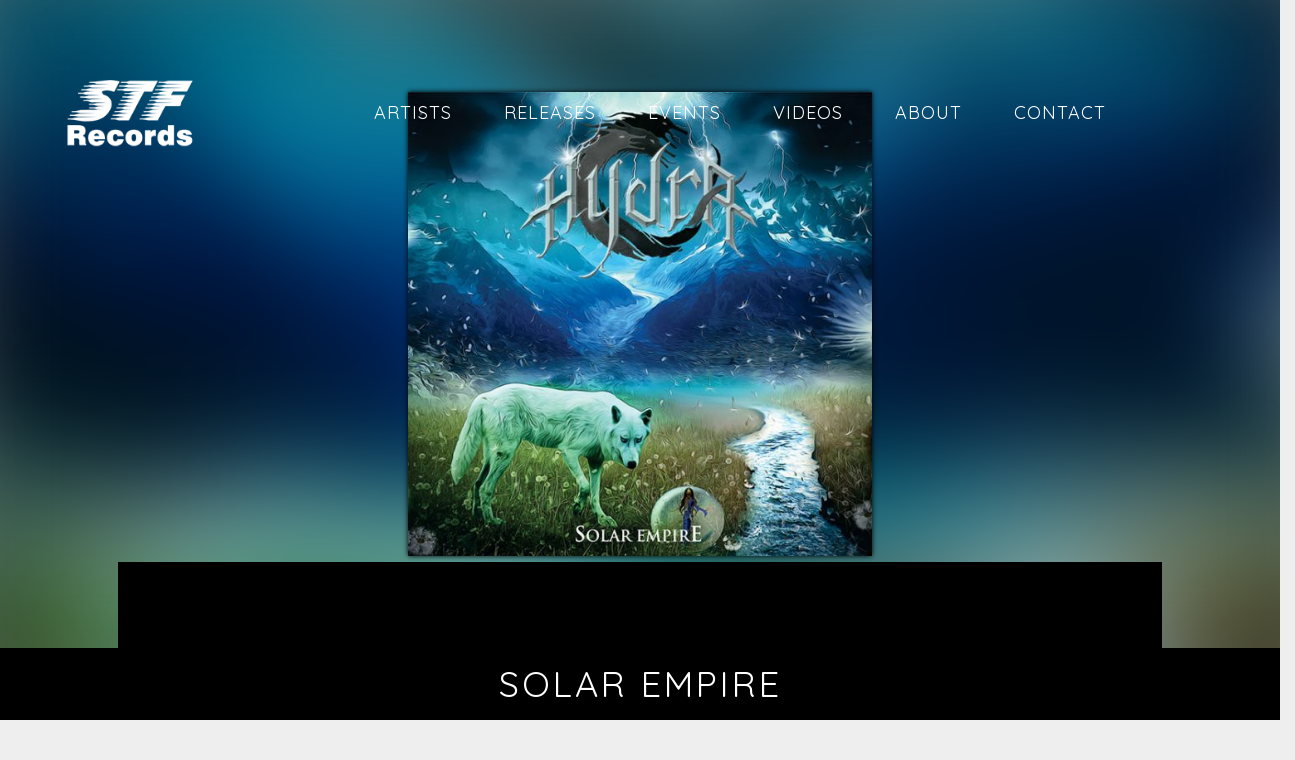

--- FILE ---
content_type: text/html; charset=UTF-8
request_url: https://www.stf-records.de/playlist/solar-empire/
body_size: 13729
content:
<!DOCTYPE html>
<html lang="de" itemscope itemtype="https://schema.org/WebSite">
<head>
	<meta charset="UTF-8">
	<meta name="viewport" content="width=device-width, height=device-height, initial-scale=1.0, maximum-scale=1.0, user-scalable=no">
	<meta name='robots' content='index, follow, max-image-preview:large, max-snippet:-1, max-video-preview:-1' />

	<!-- This site is optimized with the Yoast SEO plugin v21.1 - https://yoast.com/wordpress/plugins/seo/ -->
	<title>Solar Empire | STF-Records</title>
	<link rel="canonical" href="https://www.stf-records.de/playlist/solar-empire/" />
	<meta property="og:locale" content="de_DE" />
	<meta property="og:type" content="article" />
	<meta property="og:title" content="Solar Empire | STF-Records" />
	<meta property="og:url" content="https://www.stf-records.de/playlist/solar-empire/" />
	<meta property="og:site_name" content="STF-Records" />
	<meta property="article:publisher" content="https://www.facebook.com/STF-Records-193265377366880/" />
	<meta property="article:modified_time" content="2022-07-25T11:40:56+00:00" />
	<meta property="og:image" content="https://www.stf-records.de/wp-content/uploads/2017/10/hydra-solarempire-600.jpg" />
	<meta property="og:image:width" content="600" />
	<meta property="og:image:height" content="600" />
	<meta property="og:image:type" content="image/jpeg" />
	<meta name="twitter:card" content="summary_large_image" />
	<script type="application/ld+json" class="yoast-schema-graph">{"@context":"https://schema.org","@graph":[{"@type":"WebPage","@id":"https://www.stf-records.de/playlist/solar-empire/","url":"https://www.stf-records.de/playlist/solar-empire/","name":"Solar Empire | STF-Records","isPartOf":{"@id":"https://www.stf-records.de/#website"},"primaryImageOfPage":{"@id":"https://www.stf-records.de/playlist/solar-empire/#primaryimage"},"image":{"@id":"https://www.stf-records.de/playlist/solar-empire/#primaryimage"},"thumbnailUrl":"https://www.stf-records.de/wp-content/uploads/2017/10/hydra-solarempire-600.jpg","datePublished":"2017-10-05T20:02:29+00:00","dateModified":"2022-07-25T11:40:56+00:00","breadcrumb":{"@id":"https://www.stf-records.de/playlist/solar-empire/#breadcrumb"},"inLanguage":"de","potentialAction":[{"@type":"ReadAction","target":["https://www.stf-records.de/playlist/solar-empire/"]}]},{"@type":"ImageObject","inLanguage":"de","@id":"https://www.stf-records.de/playlist/solar-empire/#primaryimage","url":"https://www.stf-records.de/wp-content/uploads/2017/10/hydra-solarempire-600.jpg","contentUrl":"https://www.stf-records.de/wp-content/uploads/2017/10/hydra-solarempire-600.jpg","width":600,"height":600,"caption":"Solar Empire"},{"@type":"BreadcrumbList","@id":"https://www.stf-records.de/playlist/solar-empire/#breadcrumb","itemListElement":[{"@type":"ListItem","position":1,"name":"Startseite","item":"https://www.stf-records.de/"},{"@type":"ListItem","position":2,"name":"Playlists","item":"https://www.stf-records.de/playlist/"},{"@type":"ListItem","position":3,"name":"Solar Empire"}]},{"@type":"WebSite","@id":"https://www.stf-records.de/#website","url":"https://www.stf-records.de/","name":"STF-Records","description":"das LABEL","potentialAction":[{"@type":"SearchAction","target":{"@type":"EntryPoint","urlTemplate":"https://www.stf-records.de/?s={search_term_string}"},"query-input":"required name=search_term_string"}],"inLanguage":"de"}]}</script>
	<!-- / Yoast SEO plugin. -->


<link rel='dns-prefetch' href='//www.stf-records.de' />
<link rel='dns-prefetch' href='//fonts.googleapis.com' />
<link rel="alternate" type="application/rss+xml" title="STF-Records &raquo; Feed" href="https://www.stf-records.de/feed/" />
<link rel="alternate" type="application/rss+xml" title="STF-Records &raquo; Kommentar-Feed" href="https://www.stf-records.de/comments/feed/" />
<script type="text/javascript">
window._wpemojiSettings = {"baseUrl":"https:\/\/s.w.org\/images\/core\/emoji\/14.0.0\/72x72\/","ext":".png","svgUrl":"https:\/\/s.w.org\/images\/core\/emoji\/14.0.0\/svg\/","svgExt":".svg","source":{"concatemoji":"https:\/\/www.stf-records.de\/wp-includes\/js\/wp-emoji-release.min.js?ver=6.1.9"}};
/*! This file is auto-generated */
!function(e,a,t){var n,r,o,i=a.createElement("canvas"),p=i.getContext&&i.getContext("2d");function s(e,t){var a=String.fromCharCode,e=(p.clearRect(0,0,i.width,i.height),p.fillText(a.apply(this,e),0,0),i.toDataURL());return p.clearRect(0,0,i.width,i.height),p.fillText(a.apply(this,t),0,0),e===i.toDataURL()}function c(e){var t=a.createElement("script");t.src=e,t.defer=t.type="text/javascript",a.getElementsByTagName("head")[0].appendChild(t)}for(o=Array("flag","emoji"),t.supports={everything:!0,everythingExceptFlag:!0},r=0;r<o.length;r++)t.supports[o[r]]=function(e){if(p&&p.fillText)switch(p.textBaseline="top",p.font="600 32px Arial",e){case"flag":return s([127987,65039,8205,9895,65039],[127987,65039,8203,9895,65039])?!1:!s([55356,56826,55356,56819],[55356,56826,8203,55356,56819])&&!s([55356,57332,56128,56423,56128,56418,56128,56421,56128,56430,56128,56423,56128,56447],[55356,57332,8203,56128,56423,8203,56128,56418,8203,56128,56421,8203,56128,56430,8203,56128,56423,8203,56128,56447]);case"emoji":return!s([129777,127995,8205,129778,127999],[129777,127995,8203,129778,127999])}return!1}(o[r]),t.supports.everything=t.supports.everything&&t.supports[o[r]],"flag"!==o[r]&&(t.supports.everythingExceptFlag=t.supports.everythingExceptFlag&&t.supports[o[r]]);t.supports.everythingExceptFlag=t.supports.everythingExceptFlag&&!t.supports.flag,t.DOMReady=!1,t.readyCallback=function(){t.DOMReady=!0},t.supports.everything||(n=function(){t.readyCallback()},a.addEventListener?(a.addEventListener("DOMContentLoaded",n,!1),e.addEventListener("load",n,!1)):(e.attachEvent("onload",n),a.attachEvent("onreadystatechange",function(){"complete"===a.readyState&&t.readyCallback()})),(e=t.source||{}).concatemoji?c(e.concatemoji):e.wpemoji&&e.twemoji&&(c(e.twemoji),c(e.wpemoji)))}(window,document,window._wpemojiSettings);
</script>
<style type="text/css">
img.wp-smiley,
img.emoji {
	display: inline !important;
	border: none !important;
	box-shadow: none !important;
	height: 1em !important;
	width: 1em !important;
	margin: 0 0.07em !important;
	vertical-align: -0.1em !important;
	background: none !important;
	padding: 0 !important;
}
</style>
	<link rel='stylesheet' id='wp-block-library-css' href='https://www.stf-records.de/wp-includes/css/dist/block-library/style.min.css?ver=6.1.9' type='text/css' media='all' />
<link rel='stylesheet' id='classic-theme-styles-css' href='https://www.stf-records.de/wp-includes/css/classic-themes.min.css?ver=1' type='text/css' media='all' />
<style id='global-styles-inline-css' type='text/css'>
body{--wp--preset--color--black: #000000;--wp--preset--color--cyan-bluish-gray: #abb8c3;--wp--preset--color--white: #ffffff;--wp--preset--color--pale-pink: #f78da7;--wp--preset--color--vivid-red: #cf2e2e;--wp--preset--color--luminous-vivid-orange: #ff6900;--wp--preset--color--luminous-vivid-amber: #fcb900;--wp--preset--color--light-green-cyan: #7bdcb5;--wp--preset--color--vivid-green-cyan: #00d084;--wp--preset--color--pale-cyan-blue: #8ed1fc;--wp--preset--color--vivid-cyan-blue: #0693e3;--wp--preset--color--vivid-purple: #9b51e0;--wp--preset--gradient--vivid-cyan-blue-to-vivid-purple: linear-gradient(135deg,rgba(6,147,227,1) 0%,rgb(155,81,224) 100%);--wp--preset--gradient--light-green-cyan-to-vivid-green-cyan: linear-gradient(135deg,rgb(122,220,180) 0%,rgb(0,208,130) 100%);--wp--preset--gradient--luminous-vivid-amber-to-luminous-vivid-orange: linear-gradient(135deg,rgba(252,185,0,1) 0%,rgba(255,105,0,1) 100%);--wp--preset--gradient--luminous-vivid-orange-to-vivid-red: linear-gradient(135deg,rgba(255,105,0,1) 0%,rgb(207,46,46) 100%);--wp--preset--gradient--very-light-gray-to-cyan-bluish-gray: linear-gradient(135deg,rgb(238,238,238) 0%,rgb(169,184,195) 100%);--wp--preset--gradient--cool-to-warm-spectrum: linear-gradient(135deg,rgb(74,234,220) 0%,rgb(151,120,209) 20%,rgb(207,42,186) 40%,rgb(238,44,130) 60%,rgb(251,105,98) 80%,rgb(254,248,76) 100%);--wp--preset--gradient--blush-light-purple: linear-gradient(135deg,rgb(255,206,236) 0%,rgb(152,150,240) 100%);--wp--preset--gradient--blush-bordeaux: linear-gradient(135deg,rgb(254,205,165) 0%,rgb(254,45,45) 50%,rgb(107,0,62) 100%);--wp--preset--gradient--luminous-dusk: linear-gradient(135deg,rgb(255,203,112) 0%,rgb(199,81,192) 50%,rgb(65,88,208) 100%);--wp--preset--gradient--pale-ocean: linear-gradient(135deg,rgb(255,245,203) 0%,rgb(182,227,212) 50%,rgb(51,167,181) 100%);--wp--preset--gradient--electric-grass: linear-gradient(135deg,rgb(202,248,128) 0%,rgb(113,206,126) 100%);--wp--preset--gradient--midnight: linear-gradient(135deg,rgb(2,3,129) 0%,rgb(40,116,252) 100%);--wp--preset--duotone--dark-grayscale: url('#wp-duotone-dark-grayscale');--wp--preset--duotone--grayscale: url('#wp-duotone-grayscale');--wp--preset--duotone--purple-yellow: url('#wp-duotone-purple-yellow');--wp--preset--duotone--blue-red: url('#wp-duotone-blue-red');--wp--preset--duotone--midnight: url('#wp-duotone-midnight');--wp--preset--duotone--magenta-yellow: url('#wp-duotone-magenta-yellow');--wp--preset--duotone--purple-green: url('#wp-duotone-purple-green');--wp--preset--duotone--blue-orange: url('#wp-duotone-blue-orange');--wp--preset--font-size--small: 13px;--wp--preset--font-size--medium: 20px;--wp--preset--font-size--large: 36px;--wp--preset--font-size--x-large: 42px;--wp--preset--spacing--20: 0.44rem;--wp--preset--spacing--30: 0.67rem;--wp--preset--spacing--40: 1rem;--wp--preset--spacing--50: 1.5rem;--wp--preset--spacing--60: 2.25rem;--wp--preset--spacing--70: 3.38rem;--wp--preset--spacing--80: 5.06rem;}:where(.is-layout-flex){gap: 0.5em;}body .is-layout-flow > .alignleft{float: left;margin-inline-start: 0;margin-inline-end: 2em;}body .is-layout-flow > .alignright{float: right;margin-inline-start: 2em;margin-inline-end: 0;}body .is-layout-flow > .aligncenter{margin-left: auto !important;margin-right: auto !important;}body .is-layout-constrained > .alignleft{float: left;margin-inline-start: 0;margin-inline-end: 2em;}body .is-layout-constrained > .alignright{float: right;margin-inline-start: 2em;margin-inline-end: 0;}body .is-layout-constrained > .aligncenter{margin-left: auto !important;margin-right: auto !important;}body .is-layout-constrained > :where(:not(.alignleft):not(.alignright):not(.alignfull)){max-width: var(--wp--style--global--content-size);margin-left: auto !important;margin-right: auto !important;}body .is-layout-constrained > .alignwide{max-width: var(--wp--style--global--wide-size);}body .is-layout-flex{display: flex;}body .is-layout-flex{flex-wrap: wrap;align-items: center;}body .is-layout-flex > *{margin: 0;}:where(.wp-block-columns.is-layout-flex){gap: 2em;}.has-black-color{color: var(--wp--preset--color--black) !important;}.has-cyan-bluish-gray-color{color: var(--wp--preset--color--cyan-bluish-gray) !important;}.has-white-color{color: var(--wp--preset--color--white) !important;}.has-pale-pink-color{color: var(--wp--preset--color--pale-pink) !important;}.has-vivid-red-color{color: var(--wp--preset--color--vivid-red) !important;}.has-luminous-vivid-orange-color{color: var(--wp--preset--color--luminous-vivid-orange) !important;}.has-luminous-vivid-amber-color{color: var(--wp--preset--color--luminous-vivid-amber) !important;}.has-light-green-cyan-color{color: var(--wp--preset--color--light-green-cyan) !important;}.has-vivid-green-cyan-color{color: var(--wp--preset--color--vivid-green-cyan) !important;}.has-pale-cyan-blue-color{color: var(--wp--preset--color--pale-cyan-blue) !important;}.has-vivid-cyan-blue-color{color: var(--wp--preset--color--vivid-cyan-blue) !important;}.has-vivid-purple-color{color: var(--wp--preset--color--vivid-purple) !important;}.has-black-background-color{background-color: var(--wp--preset--color--black) !important;}.has-cyan-bluish-gray-background-color{background-color: var(--wp--preset--color--cyan-bluish-gray) !important;}.has-white-background-color{background-color: var(--wp--preset--color--white) !important;}.has-pale-pink-background-color{background-color: var(--wp--preset--color--pale-pink) !important;}.has-vivid-red-background-color{background-color: var(--wp--preset--color--vivid-red) !important;}.has-luminous-vivid-orange-background-color{background-color: var(--wp--preset--color--luminous-vivid-orange) !important;}.has-luminous-vivid-amber-background-color{background-color: var(--wp--preset--color--luminous-vivid-amber) !important;}.has-light-green-cyan-background-color{background-color: var(--wp--preset--color--light-green-cyan) !important;}.has-vivid-green-cyan-background-color{background-color: var(--wp--preset--color--vivid-green-cyan) !important;}.has-pale-cyan-blue-background-color{background-color: var(--wp--preset--color--pale-cyan-blue) !important;}.has-vivid-cyan-blue-background-color{background-color: var(--wp--preset--color--vivid-cyan-blue) !important;}.has-vivid-purple-background-color{background-color: var(--wp--preset--color--vivid-purple) !important;}.has-black-border-color{border-color: var(--wp--preset--color--black) !important;}.has-cyan-bluish-gray-border-color{border-color: var(--wp--preset--color--cyan-bluish-gray) !important;}.has-white-border-color{border-color: var(--wp--preset--color--white) !important;}.has-pale-pink-border-color{border-color: var(--wp--preset--color--pale-pink) !important;}.has-vivid-red-border-color{border-color: var(--wp--preset--color--vivid-red) !important;}.has-luminous-vivid-orange-border-color{border-color: var(--wp--preset--color--luminous-vivid-orange) !important;}.has-luminous-vivid-amber-border-color{border-color: var(--wp--preset--color--luminous-vivid-amber) !important;}.has-light-green-cyan-border-color{border-color: var(--wp--preset--color--light-green-cyan) !important;}.has-vivid-green-cyan-border-color{border-color: var(--wp--preset--color--vivid-green-cyan) !important;}.has-pale-cyan-blue-border-color{border-color: var(--wp--preset--color--pale-cyan-blue) !important;}.has-vivid-cyan-blue-border-color{border-color: var(--wp--preset--color--vivid-cyan-blue) !important;}.has-vivid-purple-border-color{border-color: var(--wp--preset--color--vivid-purple) !important;}.has-vivid-cyan-blue-to-vivid-purple-gradient-background{background: var(--wp--preset--gradient--vivid-cyan-blue-to-vivid-purple) !important;}.has-light-green-cyan-to-vivid-green-cyan-gradient-background{background: var(--wp--preset--gradient--light-green-cyan-to-vivid-green-cyan) !important;}.has-luminous-vivid-amber-to-luminous-vivid-orange-gradient-background{background: var(--wp--preset--gradient--luminous-vivid-amber-to-luminous-vivid-orange) !important;}.has-luminous-vivid-orange-to-vivid-red-gradient-background{background: var(--wp--preset--gradient--luminous-vivid-orange-to-vivid-red) !important;}.has-very-light-gray-to-cyan-bluish-gray-gradient-background{background: var(--wp--preset--gradient--very-light-gray-to-cyan-bluish-gray) !important;}.has-cool-to-warm-spectrum-gradient-background{background: var(--wp--preset--gradient--cool-to-warm-spectrum) !important;}.has-blush-light-purple-gradient-background{background: var(--wp--preset--gradient--blush-light-purple) !important;}.has-blush-bordeaux-gradient-background{background: var(--wp--preset--gradient--blush-bordeaux) !important;}.has-luminous-dusk-gradient-background{background: var(--wp--preset--gradient--luminous-dusk) !important;}.has-pale-ocean-gradient-background{background: var(--wp--preset--gradient--pale-ocean) !important;}.has-electric-grass-gradient-background{background: var(--wp--preset--gradient--electric-grass) !important;}.has-midnight-gradient-background{background: var(--wp--preset--gradient--midnight) !important;}.has-small-font-size{font-size: var(--wp--preset--font-size--small) !important;}.has-medium-font-size{font-size: var(--wp--preset--font-size--medium) !important;}.has-large-font-size{font-size: var(--wp--preset--font-size--large) !important;}.has-x-large-font-size{font-size: var(--wp--preset--font-size--x-large) !important;}
.wp-block-navigation a:where(:not(.wp-element-button)){color: inherit;}
:where(.wp-block-columns.is-layout-flex){gap: 2em;}
.wp-block-pullquote{font-size: 1.5em;line-height: 1.6;}
</style>
<link rel='stylesheet' id='essential-grid-plugin-settings-css' href='https://www.stf-records.de/wp-content/plugins/essential-grid/public/assets/css/settings.css?ver=3.0.11' type='text/css' media='all' />
<link rel='stylesheet' id='tp-fontello-css' href='https://www.stf-records.de/wp-content/plugins/essential-grid/public/assets/font/fontello/css/fontello.css?ver=3.0.11' type='text/css' media='all' />
<link rel='stylesheet' id='rs-plugin-settings-css' href='https://www.stf-records.de/wp-content/plugins/revslider/public/assets/css/rs6.css?ver=6.4.6' type='text/css' media='all' />
<style id='rs-plugin-settings-inline-css' type='text/css'>
#rs-demo-id {}
</style>
<link rel='stylesheet' id='iron-master-css' href='https://www.stf-records.de/wp-content/themes/soundrise/css/main.css?ver=6.1.9' type='text/css' media='all' />
<link rel='stylesheet' id='child-style-css' href='https://www.stf-records.de/wp-content/themes/soundrise-child/style.css?ver=6.1.9' type='text/css' media='all' />
<link rel='stylesheet' id='iron-google-font-css' href='//fonts.googleapis.com/css?family=Josefin+Sans%3A400%2C600%2C700%7COpen+Sans%3A300%2C300italic%2C400%2C600%2C600italic%2C700&#038;subset=latin%2Clatin-ext&#038;ver=6.1.9' type='text/css' media='all' />
<link rel='stylesheet' id='iron-fancybox-css' href='https://www.stf-records.de/wp-content/themes/soundrise/css/fancybox.css?ver=6.1.9' type='text/css' media='all' />
<link rel='stylesheet' id='iron-font-awesome-css' href='https://www.stf-records.de/wp-content/themes/soundrise/fontawesome/css/fontawesome-all.min.css?ver=6.1.9' type='text/css' media='all' />
<link rel='stylesheet' id='perfect-scrollbar-css' href='https://www.stf-records.de/wp-content/themes/soundrise/css/perfect-scrollbar.min.css?ver=6.1.9' type='text/css' media='all' />
<link rel='stylesheet' id='js_composer_front-css' href='https://www.stf-records.de/wp-content/plugins/js_composer/assets/css/js_composer.min.css?ver=6.9.0' type='text/css' media='all' />
<link rel='stylesheet' id='iron-classic-menu-css' href='https://www.stf-records.de/wp-content/themes/soundrise/classic-menu/css/classic.css?ver=6.1.9' type='text/css' media='all' />
<link rel='stylesheet' id='iron-page-banner-css' href='https://www.stf-records.de/wp-content/themes/soundrise/css/page-banner.css' type='text/css' media='all' />
<link rel='stylesheet' id='iron_feature_event_css-css' href='https://www.stf-records.de/?loadIronMusic=iron_feature.css&#038;option_style=event' type='text/css' media='all' />
<link rel='stylesheet' id='iron_feature_music_css-css' href='https://www.stf-records.de/?loadIronMusic=iron_feature.css&#038;option_style=music' type='text/css' media='all' />
<link rel='stylesheet' id='iron-audio-player-css' href='https://www.stf-records.de/wp-content/themes/soundrise/css/iron-audioplayer.css?ver=6.1.9' type='text/css' media='all' />
<link rel='stylesheet' id='iron-custom-styles-css' href='https://www.stf-records.de/?load=custom-style.css&#038;ver=6.1.9' type='text/css' media='all' />
<style id='iron-custom-styles-inline-css' type='text/css'>

#overlay .perspective { 
	opacity: 1;
}
.menu-toggle rect{
	fill:#ffffff;

}ul.header-top-menu li a{color:#ffffff;}.menu-toggle-off polygon{
	fill:#ffffff;
}#page-banner{height:350px;}
			.album-header .backCover{
				background: url(https://www.stf-records.de/wp-content/uploads/converted/hydra-solarempire-600.jpg) center center no-repeat;
				background-size: cover;
				filter: blur(50px);
			}span.heading-b3{
		margin-top:px;
		margin-bottom:px;
		background-color:#000000;
	}
</style>
<script type='text/javascript' src='https://www.stf-records.de/wp-includes/js/jquery/jquery.min.js?ver=3.6.1' id='jquery-core-js'></script>
<script type='text/javascript' src='https://www.stf-records.de/wp-includes/js/jquery/jquery-migrate.min.js?ver=3.3.2' id='jquery-migrate-js'></script>
<script type='text/javascript' src='https://www.stf-records.de/wp-content/plugins/revslider/public/assets/js/rbtools.min.js?ver=6.4.4' id='tp-tools-js'></script>
<script type='text/javascript' src='https://www.stf-records.de/wp-content/plugins/revslider/public/assets/js/rs6.min.js?ver=6.4.6' id='revmin-js'></script>
<script type='text/javascript' id='ironMusic-js-js-extra'>
/* <![CDATA[ */
var ironmusic_vars = {"i18n":{"no_events":"No events scheduled yet. Stay tuned!"}};
/* ]]> */
</script>
<script type='text/javascript' src='https://www.stf-records.de/wp-content/plugins/soundrise-music/js/ironMusic.js?ver=6.1.9' id='ironMusic-js-js'></script>
<script type='text/javascript' src='https://www.stf-records.de/wp-content/plugins/soundrise-music/js/objectFittPolyfill.min.js?ver=1' id='objectFittPolyfill-js'></script>

<!-- OG: 3.2.5 --><link rel="image_src" href="https://www.stf-records.de/wp-content/uploads/2017/10/hydra-solarempire-600.jpg"><meta name="msapplication-TileImage" content="https://www.stf-records.de/wp-content/uploads/2017/10/hydra-solarempire-600.jpg">
<meta property="og:image" content="https://www.stf-records.de/wp-content/uploads/2017/10/hydra-solarempire-600.jpg"><meta property="og:image:secure_url" content="https://www.stf-records.de/wp-content/uploads/2017/10/hydra-solarempire-600.jpg"><meta property="og:image:width" content="600"><meta property="og:image:height" content="600"><meta property="og:image:alt" content="Solar Empire"><meta property="og:image:type" content="image/jpeg"><meta property="og:description" content="Solar Empire"><meta property="og:type" content="article"><meta property="og:locale" content="de"><meta property="og:site_name" content="STF-Records"><meta property="og:title" content="Solar Empire"><meta property="og:url" content="https://www.stf-records.de/playlist/solar-empire/"><meta property="og:updated_time" content="2022-07-25T13:40:56+02:00">
<meta property="article:published_time" content="2017-10-05T20:02:29+00:00"><meta property="article:modified_time" content="2022-07-25T11:40:56+00:00"><meta property="article:author:username" content="Admin">
<meta property="twitter:partner" content="ogwp"><meta property="twitter:card" content="summary_large_image"><meta property="twitter:image" content="https://www.stf-records.de/wp-content/uploads/2017/10/hydra-solarempire-600.jpg"><meta property="twitter:image:alt" content="Solar Empire"><meta property="twitter:title" content="Solar Empire"><meta property="twitter:description" content="Solar Empire"><meta property="twitter:url" content="https://www.stf-records.de/playlist/solar-empire/">
<meta itemprop="image" content="https://www.stf-records.de/wp-content/uploads/2017/10/hydra-solarempire-600.jpg"><meta itemprop="name" content="Solar Empire"><meta itemprop="description" content="Solar Empire"><meta itemprop="datePublished" content="2017-10-05"><meta itemprop="dateModified" content="2022-07-25T11:40:56+00:00"><meta itemprop="author" content="Admin">
<meta property="profile:username" content="Admin">
<!-- /OG -->

<link rel="https://api.w.org/" href="https://www.stf-records.de/wp-json/" /><link rel="EditURI" type="application/rsd+xml" title="RSD" href="https://www.stf-records.de/xmlrpc.php?rsd" />
<link rel="wlwmanifest" type="application/wlwmanifest+xml" href="https://www.stf-records.de/wp-includes/wlwmanifest.xml" />
<meta name="generator" content="WordPress 6.1.9" />
<link rel='shortlink' href='https://www.stf-records.de/?p=2522' />
<link rel="alternate" type="application/json+oembed" href="https://www.stf-records.de/wp-json/oembed/1.0/embed?url=https%3A%2F%2Fwww.stf-records.de%2Fplaylist%2Fsolar-empire%2F" />
<link rel="alternate" type="text/xml+oembed" href="https://www.stf-records.de/wp-json/oembed/1.0/embed?url=https%3A%2F%2Fwww.stf-records.de%2Fplaylist%2Fsolar-empire%2F&#038;format=xml" />
<meta name="generator" content="Powered by Visual Composer Website Builder - fast and easy-to-use drag and drop visual editor for WordPress."/><noscript><style>.vce-row-container .vcv-lozad {display: none}</style></noscript><style type="text/css">.recentcomments a{display:inline !important;padding:0 !important;margin:0 !important;}</style><meta name="generator" content="Powered by WPBakery Page Builder - drag and drop page builder for WordPress."/>
<meta name="generator" content="Powered by Slider Revolution 6.4.6 - responsive, Mobile-Friendly Slider Plugin for WordPress with comfortable drag and drop interface." />
<link rel="icon" href="https://www.stf-records.de/wp-content/uploads/2017/10/cropped-favicon-32x32.png" sizes="32x32" />
<link rel="icon" href="https://www.stf-records.de/wp-content/uploads/2017/10/cropped-favicon-192x192.png" sizes="192x192" />
<link rel="apple-touch-icon" href="https://www.stf-records.de/wp-content/uploads/2017/10/cropped-favicon-180x180.png" />
<meta name="msapplication-TileImage" content="https://www.stf-records.de/wp-content/uploads/2017/10/cropped-favicon-270x270.png" />
<script type="text/javascript">function setREVStartSize(e){
			//window.requestAnimationFrame(function() {				 
				window.RSIW = window.RSIW===undefined ? window.innerWidth : window.RSIW;	
				window.RSIH = window.RSIH===undefined ? window.innerHeight : window.RSIH;	
				try {								
					var pw = document.getElementById(e.c).parentNode.offsetWidth,
						newh;
					pw = pw===0 || isNaN(pw) ? window.RSIW : pw;
					e.tabw = e.tabw===undefined ? 0 : parseInt(e.tabw);
					e.thumbw = e.thumbw===undefined ? 0 : parseInt(e.thumbw);
					e.tabh = e.tabh===undefined ? 0 : parseInt(e.tabh);
					e.thumbh = e.thumbh===undefined ? 0 : parseInt(e.thumbh);
					e.tabhide = e.tabhide===undefined ? 0 : parseInt(e.tabhide);
					e.thumbhide = e.thumbhide===undefined ? 0 : parseInt(e.thumbhide);
					e.mh = e.mh===undefined || e.mh=="" || e.mh==="auto" ? 0 : parseInt(e.mh,0);		
					if(e.layout==="fullscreen" || e.l==="fullscreen") 						
						newh = Math.max(e.mh,window.RSIH);					
					else{					
						e.gw = Array.isArray(e.gw) ? e.gw : [e.gw];
						for (var i in e.rl) if (e.gw[i]===undefined || e.gw[i]===0) e.gw[i] = e.gw[i-1];					
						e.gh = e.el===undefined || e.el==="" || (Array.isArray(e.el) && e.el.length==0)? e.gh : e.el;
						e.gh = Array.isArray(e.gh) ? e.gh : [e.gh];
						for (var i in e.rl) if (e.gh[i]===undefined || e.gh[i]===0) e.gh[i] = e.gh[i-1];
											
						var nl = new Array(e.rl.length),
							ix = 0,						
							sl;					
						e.tabw = e.tabhide>=pw ? 0 : e.tabw;
						e.thumbw = e.thumbhide>=pw ? 0 : e.thumbw;
						e.tabh = e.tabhide>=pw ? 0 : e.tabh;
						e.thumbh = e.thumbhide>=pw ? 0 : e.thumbh;					
						for (var i in e.rl) nl[i] = e.rl[i]<window.RSIW ? 0 : e.rl[i];
						sl = nl[0];									
						for (var i in nl) if (sl>nl[i] && nl[i]>0) { sl = nl[i]; ix=i;}															
						var m = pw>(e.gw[ix]+e.tabw+e.thumbw) ? 1 : (pw-(e.tabw+e.thumbw)) / (e.gw[ix]);					
						newh =  (e.gh[ix] * m) + (e.tabh + e.thumbh);
					}				
					if(window.rs_init_css===undefined) window.rs_init_css = document.head.appendChild(document.createElement("style"));					
					document.getElementById(e.c).height = newh+"px";
					window.rs_init_css.innerHTML += "#"+e.c+"_wrapper { height: "+newh+"px }";				
				} catch(e){
					console.log("Failure at Presize of Slider:" + e)
				}					   
			//});
		  };</script>
<link rel="icon" href="https://www.stf-records.de/wp-content/uploads/2017/10/cropped-favicon-32x32.png" sizes="32x32" />
<link rel="icon" href="https://www.stf-records.de/wp-content/uploads/2017/10/cropped-favicon-192x192.png" sizes="192x192" />
<link rel="apple-touch-icon" href="https://www.stf-records.de/wp-content/uploads/2017/10/cropped-favicon-180x180.png" />
<meta name="msapplication-TileImage" content="https://www.stf-records.de/wp-content/uploads/2017/10/cropped-favicon-270x270.png" />
<noscript><style> .wpb_animate_when_almost_visible { opacity: 1; }</style></noscript></head>
<body class="album-template-default single single-album postid-2522 wp-embed-responsive vcwb lang-de layout-wide fixed_header wpb-js-composer js-comp-ver-6.9.0 vc_responsive">
	<div id="overlay"><div class="perspective"></div></div>
	
<div class="classic-menu mini-active fixed">
	<ul id="menu-main-menu" class="menu-level-0 pull-center fullwidth"><li id="menu-item-4319" class="menu-item menu-item-type-post_type menu-item-object-page menu-item-4319"><a href="https://www.stf-records.de/artists/">Artists</a></li>
<li id="menu-item-4433" class="menu-item menu-item-type-post_type menu-item-object-page menu-item-4433"><a href="https://www.stf-records.de/releases/">Releases</a></li>
<li id="menu-item-1134" class="menu-item menu-item-type-post_type menu-item-object-page menu-item-1134"><a href="https://www.stf-records.de/events/">Events</a></li>
<li id="menu-item-1143" class="menu-item menu-item-type-post_type menu-item-object-page menu-item-1143"><a href="https://www.stf-records.de/videos-2/">Videos</a></li>
<li id="menu-item-4675" class="menu-item menu-item-type-post_type menu-item-object-page menu-item-4675"><a href="https://www.stf-records.de/about/">About</a></li>
<li id="menu-item-4333" class="menu-item menu-item-type-post_type menu-item-object-page menu-item-4333"><a href="https://www.stf-records.de/contact/">Contact</a></li>
</ul>
	<!-- social-networks -->
	<ul class="classic-menu-hot-links righttype">

				<li class="languages-selector hotlink pull-right">
					</li>
	</ul>
	<div class="clear"></div>

	

</div>

	<div id="pusher-wrap">

		<div id="pusher" class="menu-type-classic-menu">
		<div class="pjax-container">
	<div id="wrapper" class="wrapper">

	

					<div class="album-header">
				<div class="backCover"></div>
				<div class="albumCover">
										<img src="https://www.stf-records.de/wp-content/uploads/2017/10/hydra-solarempire-600-559x559.jpg">
				</div>
			</div>
				<!-- container -->
		<div class="container">


		<div class="boxed">



	

	<!-- info-section -->
	<div id="post-2522" class="featured  post-2522 album type-album status-publish has-post-thumbnail hentry playlist-category-symphonic-metal info-section sr_it-single-post">

					<div class="page-title rellax ">
					<span class="heading-t"></span>
					<h2>Solar Empire</h2>				</div>
															<h3 class="meta-artist_of_album"><span>by</span> <a href="https://www.stf-records.de/artist/hydra/">Hydra</a></h3>
												
	<span class="heading-b3"></span>

	<div class="sr_it-singlealbum-content-wrapper">
	<article class="iron_widget_radio playlist_enabled"><div class="vc_col-sm-10 vc_col-sm-offset-1">
				<div class="iron-audioplayer wpb_column vc_column_container row show-playlist" id="single_album" data-autoplay="" data-url-playlist="https://www.stf-records.de/?load=playlist.json&#038;title=&#038;albums=2522" >

				<div class="wpb_column vc_col-sm-8 vc_col-sm-offset-2">
					<div class="playlist">
						<ul><li data-audiopath="https://www.stf-records.de/mp3/hydra_scarlet_occident.mp3" data-showloading="false"  data-albumTitle="Solar Empire" data-albumArt="https://www.stf-records.de/wp-content/uploads/2017/10/hydra-solarempire-600-559x559.jpg"data-trackartists="&lt;a href=&quot;https://www.stf-records.de/artist/hydra/&quot;&gt;Hydra&lt;/a&gt;"data-releasedate="2016" data-trackTitle="Scarlet Occident"></li><li data-audiopath="https://www.stf-records.de/mp3/hydra_between_two_worlds.mp3" data-showloading="false"  data-albumTitle="Solar Empire" data-albumArt="https://www.stf-records.de/wp-content/uploads/2017/10/hydra-solarempire-600-559x559.jpg"data-trackartists="&lt;a href=&quot;https://www.stf-records.de/artist/hydra/&quot;&gt;Hydra&lt;/a&gt;"data-releasedate="2016" data-trackTitle="Between Two Worlds"></li><li data-audiopath="" data-showloading="false"  data-albumTitle="Solar Empire" data-albumArt="https://www.stf-records.de/wp-content/uploads/2017/10/hydra-solarempire-600-559x559.jpg"data-trackartists="&lt;a href=&quot;https://www.stf-records.de/artist/hydra/&quot;&gt;Hydra&lt;/a&gt;"data-releasedate="2016" data-trackTitle="Memorial"></li><li data-audiopath="" data-showloading="false"  data-albumTitle="Solar Empire" data-albumArt="https://www.stf-records.de/wp-content/uploads/2017/10/hydra-solarempire-600-559x559.jpg"data-trackartists="&lt;a href=&quot;https://www.stf-records.de/artist/hydra/&quot;&gt;Hydra&lt;/a&gt;"data-releasedate="2016" data-trackTitle="Witness Of Arbitrament (feat. Jule Dahs)"></li><li data-audiopath="" data-showloading="false"  data-albumTitle="Solar Empire" data-albumArt="https://www.stf-records.de/wp-content/uploads/2017/10/hydra-solarempire-600-559x559.jpg"data-trackartists="&lt;a href=&quot;https://www.stf-records.de/artist/hydra/&quot;&gt;Hydra&lt;/a&gt;"data-releasedate="2016" data-trackTitle="Towards The End"></li><li data-audiopath="" data-showloading="false"  data-albumTitle="Solar Empire" data-albumArt="https://www.stf-records.de/wp-content/uploads/2017/10/hydra-solarempire-600-559x559.jpg"data-trackartists="&lt;a href=&quot;https://www.stf-records.de/artist/hydra/&quot;&gt;Hydra&lt;/a&gt;"data-releasedate="2016" data-trackTitle="Crystalline Cage"></li><li data-audiopath="" data-showloading="false"  data-albumTitle="Solar Empire" data-albumArt="https://www.stf-records.de/wp-content/uploads/2017/10/hydra-solarempire-600-559x559.jpg"data-trackartists="&lt;a href=&quot;https://www.stf-records.de/artist/hydra/&quot;&gt;Hydra&lt;/a&gt;"data-releasedate="2016" data-trackTitle="Days Of Thund"></li><li data-audiopath="" data-showloading="false"  data-albumTitle="Solar Empire" data-albumArt="https://www.stf-records.de/wp-content/uploads/2017/10/hydra-solarempire-600-559x559.jpg"data-trackartists="&lt;a href=&quot;https://www.stf-records.de/artist/hydra/&quot;&gt;Hydra&lt;/a&gt;"data-releasedate="2016" data-trackTitle="Assassin's Scent"></li><li data-audiopath="" data-showloading="false"  data-albumTitle="Solar Empire" data-albumArt="https://www.stf-records.de/wp-content/uploads/2017/10/hydra-solarempire-600-559x559.jpg"data-trackartists="&lt;a href=&quot;https://www.stf-records.de/artist/hydra/&quot;&gt;Hydra&lt;/a&gt;"data-releasedate="2016" data-trackTitle="Horns Of Era'Kor (feat. Henning Basse)"></li><li data-audiopath="" data-showloading="false"  data-albumTitle="Solar Empire" data-albumArt="https://www.stf-records.de/wp-content/uploads/2017/10/hydra-solarempire-600-559x559.jpg"data-trackartists="&lt;a href=&quot;https://www.stf-records.de/artist/hydra/&quot;&gt;Hydra&lt;/a&gt;"data-releasedate="2016" data-trackTitle="Doomed"></li><li data-audiopath="" data-showloading="false"  data-albumTitle="Solar Empire" data-albumArt="https://www.stf-records.de/wp-content/uploads/2017/10/hydra-solarempire-600-559x559.jpg"data-trackartists="&lt;a href=&quot;https://www.stf-records.de/artist/hydra/&quot;&gt;Hydra&lt;/a&gt;"data-releasedate="2016" data-trackTitle="The Last Swan (feat. Zuberoa Aznárez)"></li></ul>
					</div>
				</div>
				<div class="vc_column_container wpb_column vc_col-sm-12">
					<div class="track-title"></div>
					<div class="album-title"></div>

					<div class="player">
						<div class="currentTime"></div>
						<div class="progressLoading"></div>
						<div id="single_album-wave" class="wave"></div>
						<div class="totalTime"></div>
						<div class="control">
							<a class="previous" style="opacity:0;">
								<svg version="1.1" id="Layer_1" xmlns="http://www.w3.org/2000/svg" xmlns:xlink="http://www.w3.org/1999/xlink" x="0px" y="0px" viewBox="0 0 10.2 11.7" style="enable-background:new 0 0 10.2 11.7;" xml:space="preserve">
									<polygon points="10.2,0 1.4,5.3 1.4,0 0,0 0,11.7 1.4,11.7 1.4,6.2 10.2,11.7"/>
								</svg>
							</a>
							<a class="play" style="opacity:0;">
								<svg version="1.1" xmlns="http://www.w3.org/2000/svg" xmlns:xlink="http://www.w3.org/1999/xlink" x="0px" y="0px" viewBox="0 0 17.5 21.2" style="enable-background:new 0 0 17.5 21.2;" xml:space="preserve">
									<path d="M0,0l17.5,10.9L0,21.2V0z"/>

									<rect width="6" height="21.2"/>
									<rect x="11.5" width="6" height="21.2"/>
								</svg>
							</a>
							<a class="next" style="opacity:0;">
								<svg version="1.1" xmlns="http://www.w3.org/2000/svg" xmlns:xlink="http://www.w3.org/1999/xlink" x="0px" y="0px" viewBox="0 0 10.2 11.7" style="enable-background:new 0 0 10.2 11.7;" xml:space="preserve">
									<polygon points="0,11.7 8.8,6.4 8.8,11.7 10.2,11.7 10.2,0 8.8,0 8.8,5.6 0,0"/>
								</svg>
							</a>
						</div>
					</div>
				</div>
				</div>
				</div></article>


	<div class="buttons-block">
		<div class="ctnButton-block">
		<div class="available-now">Available now on:</div>
		<ul class="store-list">
						<li><a class="button" href="https://www.stf-records.de/shop/artist/hydra/" target="_blank">
						STF-Records Shop</a></li>
						<li><a class="button" href="https://www.amazon.de/Solar-Empire-Hydra/dp/B01MTX9TZ2/ref=sr_1_5_twi_aud_1?s=music&#038;ie=UTF8&#038;qid=1507234127&#038;sr=1-5&#038;keywords=hydra" target="_blank">
			<i class="fa fab fa-amazon"></i>			Amazon</a></li>
						<li><a class="button" href="https://itunes.apple.com/us/album/solar-empire/id1177976718" target="_blank">
			<i class="fa fab fa-apple"></i>			iTunes</a></li>
					</ul>
		</div>
	</div>




<!-- links-block -->

<aside class="links-block">
	<a href="#" onclick="window.history.back(); return false;" class="back-btn">Back</a>
	<div class="buttons">
		<div class="sharing_toolbox" data-image-social="https://www.stf-records.de/wp-content/uploads/2017/10/hydra-solarempire-600-559x559.jpg"></div>
	</div>
</aside>


<div id="comments" class="comments-area">

	
</div></div>


		</div>
		</div>

	</div>



	<!-- footer -->
	<footer id="footer">
		<style type="text/css" data-type="vc_shortcodes-custom-css">.vc_custom_1500324508101{padding-top: 100px !important;padding-bottom: 100px !important;background-image: url(http://www.stf-records.de/wp-content/uploads/2017/06/footer-bg.jpg?id=2446) !important;background-position: center !important;background-repeat: no-repeat !important;background-size: cover !important;}.vc_custom_1497290634905{padding-top: 100px !important;padding-bottom: 100px !important;background-color: #ffffff !important;}.vc_custom_1500324400172{padding-top: 100px !important;padding-bottom: 100px !important;background-image: url(http://www.stf-records.de/wp-content/uploads/2017/06/footer-bg.jpg?id=2446) !important;background-position: center !important;background-repeat: no-repeat !important;background-size: cover !important;}.vc_custom_1656504963267{padding-top: 125px !important;}</style><style type="text/css" data-type="vc_custom-css">.sponsor-logo p{
text-align: center;
}
.sponsor-logo img{
 padding: 5px 4vw;
vertical-align: middle;
}</style><div class="vc_row wpb_row vc_row-fluid vc_custom_1500324508101 vc_row-has-fill"><div class="wpb_column vc_column_container vc_col-sm-12"><div class="vc_column-inner"><div class="wpb_wrapper"></div></div></div></div><div class="vc_row wpb_row vc_row-fluid vc_custom_1497290634905 vc_row-has-fill vc_row-o-content-middle vc_row-flex"><div class="wpb_column vc_column_container vc_col-sm-12"><div class="vc_column-inner"><div class="wpb_wrapper"><div class="vc_row wpb_row vc_inner vc_row-fluid followUsRow"><div class="wpb_column vc_column_container vc_col-sm-12"><div class="vc_column-inner"><div class="wpb_wrapper">
	<div class="wpb_text_column wpb_content_element " >
		<div class="wpb_wrapper">
			<h1 style="text-align: center;"><span style="color: #000000;"><strong>F O L L O W  U S</strong></span></h1>

		</div>
	</div>
<div class="vc_empty_space"   style="height: 20px"><span class="vc_empty_space_inner"></span></div>
	<div class="wpb_text_column wpb_content_element " >
		<div class="wpb_wrapper">
			<p>&nbsp;</p>
<p>&nbsp;</p>

		</div>
	</div>
<div class="vc_btn3-container vc_btn3-inline ">
	<a style="background-color:#000000; color:#ffffff;" class="vc_general vc_btn3 vc_btn3-size-lg vc_btn3-shape-round vc_btn3-style-custom vc_btn3-o-empty vc_btn3-icon-left" href="//facebook.com/STF-Records-193265377366880/" title="" target="_blank"><i class="vc_btn3-icon fa fa-facebook"></i> <span class="vc_btn3-placeholder">&nbsp;</span></a></div>
<div class="vc_btn3-container vc_btn3-inline ">
	<a style="background-color:#000000; color:#ffffff;" class="vc_general vc_btn3 vc_btn3-size-lg vc_btn3-shape-round vc_btn3-style-custom vc_btn3-o-empty vc_btn3-icon-left" href="//www.youtube.com/playlist?list=PL-ykTi-6Yvv4eWwHy5PdrRc3LoOLmTAn9" title="" target="_blank"><i class="vc_btn3-icon fa fa-youtube"></i> <span class="vc_btn3-placeholder">&nbsp;</span></a></div>
</div></div></div></div></div></div></div></div><div class="vc_row wpb_row vc_row-fluid vc_custom_1500324400172 vc_row-has-fill"><div class="wpb_column vc_column_container vc_col-sm-12"><div class="vc_column-inner"><div class="wpb_wrapper">
	<div class="wpb_text_column wpb_content_element  vc_custom_1656504963267" >
		<div class="wpb_wrapper">
			<h5 style="text-align: center;"><a href="http://www.stf-records.de/impressum/">Impressum/Datenschutz</a></h5>
<p style="text-align: center; text-transform: uppercase; font-size: 11px;"><span style="color: #999999;">2017 © Copyright @ STF-Records &#8211;  All Rights Reserved &#8211; Website by STF-Records.de</span></p>

		</div>
	</div>
</div></div></div></div><div class="vc_row wpb_row vc_row-fluid"><div class="wpb_column vc_column_container vc_col-sm-12"><div class="vc_column-inner"><div class="wpb_wrapper"></div></div></div></div>

			</footer>
 </div>
		</div>
		</div>
 		<script type="text/javascript">
			var ajaxRevslider;
			function rsCustomAjaxContentLoadingFunction() {
				// CUSTOM AJAX CONTENT LOADING FUNCTION
				ajaxRevslider = function(obj) {
				
					// obj.type : Post Type
					// obj.id : ID of Content to Load
					// obj.aspectratio : The Aspect Ratio of the Container / Media
					// obj.selector : The Container Selector where the Content of Ajax will be injected. It is done via the Essential Grid on Return of Content
					
					var content	= '';
					var data	= {
						action:			'revslider_ajax_call_front',
						client_action:	'get_slider_html',
						token:			'b06428a979',
						type:			obj.type,
						id:				obj.id,
						aspectratio:	obj.aspectratio
					};
					
					// SYNC AJAX REQUEST
					jQuery.ajax({
						type:		'post',
						url:		'https://www.stf-records.de/wp-admin/admin-ajax.php',
						dataType:	'json',
						data:		data,
						async:		false,
						success:	function(ret, textStatus, XMLHttpRequest) {
							if(ret.success == true)
								content = ret.data;								
						},
						error:		function(e) {
							console.log(e);
						}
					});
					
					 // FIRST RETURN THE CONTENT WHEN IT IS LOADED !!
					 return content;						 
				};
				
				// CUSTOM AJAX FUNCTION TO REMOVE THE SLIDER
				var ajaxRemoveRevslider = function(obj) {
					return jQuery(obj.selector + ' .rev_slider').revkill();
				};


				// EXTEND THE AJAX CONTENT LOADING TYPES WITH TYPE AND FUNCTION				
				if (jQuery.fn.tpessential !== undefined) 					
					if(typeof(jQuery.fn.tpessential.defaults) !== 'undefined') 
						jQuery.fn.tpessential.defaults.ajaxTypes.push({type: 'revslider', func: ajaxRevslider, killfunc: ajaxRemoveRevslider, openAnimationSpeed: 0.3});   
						// type:  Name of the Post to load via Ajax into the Essential Grid Ajax Container
						// func: the Function Name which is Called once the Item with the Post Type has been clicked
						// killfunc: function to kill in case the Ajax Window going to be removed (before Remove function !
						// openAnimationSpeed: how quick the Ajax Content window should be animated (default is 0.3)					
			}
			
			var rsCustomAjaxContent_Once = false
			if (document.readyState === "loading") 
				document.addEventListener('readystatechange',function(){
					if ((document.readyState === "interactive" || document.readyState === "complete") && !rsCustomAjaxContent_Once) {
						rsCustomAjaxContent_Once = true;
						rsCustomAjaxContentLoadingFunction();
					}
				});
			else {
				rsCustomAjaxContent_Once = true;
				rsCustomAjaxContentLoadingFunction();
			}					
		</script>
		<script type="text/html" id="wpb-modifications"></script><link rel='stylesheet' id='vc_font_awesome_5_shims-css' href='https://www.stf-records.de/wp-content/plugins/js_composer/assets/lib/bower/font-awesome/css/v4-shims.min.css?ver=6.9.0' type='text/css' media='all' />
<link rel='stylesheet' id='vc_font_awesome_5-css' href='https://www.stf-records.de/wp-content/plugins/js_composer/assets/lib/bower/font-awesome/css/all.min.css?ver=6.9.0' type='text/css' media='all' />
<script type='text/javascript' src='https://www.stf-records.de/wp-content/plugins/contact-form-7/includes/swv/js/index.js?ver=5.7.3' id='swv-js'></script>
<script type='text/javascript' id='contact-form-7-js-extra'>
/* <![CDATA[ */
var wpcf7 = {"api":{"root":"https:\/\/www.stf-records.de\/wp-json\/","namespace":"contact-form-7\/v1"}};
/* ]]> */
</script>
<script type='text/javascript' src='https://www.stf-records.de/wp-content/plugins/contact-form-7/includes/js/index.js?ver=5.7.3' id='contact-form-7-js'></script>
<script type='text/javascript' src='https://www.stf-records.de/wp-content/themes/soundrise/js/plugins.all.min.js' id='iron-plugins-js'></script>
<script type='text/javascript' src='https://www.stf-records.de/wp-content/themes/soundrise/js/countdown-l10n/jquery.countdown-de.js' id='iron-countdown-l10n-js'></script>
<script type='text/javascript' src='https://www.stf-records.de/wp-content/themes/soundrise/js/barba.min.js' id='barba-js'></script>
<script type='text/javascript' src='https://www.stf-records.de/wp-includes/js/underscore.min.js?ver=1.13.4' id='underscore-js'></script>
<script type='text/javascript' src='//cdnjs.cloudflare.com/ajax/libs/animejs/2.0.0/anime.min.js' id='animejs-js'></script>
<script type='text/javascript' src='//cdnjs.cloudflare.com/ajax/libs/velocity/1.4.3/velocity.min.js' id='velocity-js'></script>
<script type='text/javascript' src='https://www.stf-records.de/wp-content/themes/soundrise/js/iron-parallax.js' id='iron-banner-parallax-js'></script>
<script type='text/javascript' src='https://www.stf-records.de/wp-content/themes/soundrise/js/rellax.min.js' id='rellax-js'></script>
<script type='text/javascript' id='wpb_composer_front_js-js-extra'>
/* <![CDATA[ */
var vcData = {"currentTheme":{"slug":"soundrise"}};
/* ]]> */
</script>
<script type='text/javascript' src='https://www.stf-records.de/wp-content/plugins/js_composer/assets/js/dist/js_composer_front.min.js?ver=6.9.0' id='wpb_composer_front_js-js'></script>
<script type='text/javascript' id='iron-main-js-extra'>
/* <![CDATA[ */
var iron_vars = {"enable_ajax":"1","theme_url":"https:\/\/www.stf-records.de\/wp-content\/themes\/soundrise","ajaxurl":"https:\/\/www.stf-records.de\/wp-admin\/admin-ajax.php?lang=de","enable_nice_scroll":"","enable_fixed_header":"1","header_top_menu_hide_on_scroll":"1","lightbox_transition":null,"menu":{"top_menu_position":"righttype","menu_transition":"type1","classic_menu_over_content":true,"classic_menu_position":"fixed fixed_before","menu_type":"classic-menu","classic_menu_hmargin":"0px"},"lang":"de","custom_js":"\/*widget title:  Change h3 to h2 and add ekinox-title class*\/\r\nvar titleTarget = [$('.iron_widget_events h3'), $('.sr_it-videolist-container .page-title h3')];\r\nvar arrayLength = titleTarget.length;\r\nfor (var i = 0; i < arrayLength; i++) {\r\n  var $target = titleTarget [i];\r\n  titleTarget [i].replaceWith( '<h2 class=\"ekinox-title\">' + $target.html() + '<\/h2>' );\r\n}\r\n$('.iron_widget_events .panel-action' ).parent().css( 'border-bottom', '0px' );\r\n\r\n\/*Page Title add ekinox-title class*\/\r\n$('.page-title h1').addClass('ekinox-title');\r\n\r\n$('a.promobox').attr('target', '_blank');\r\n\r\n\/*ekinox-title*\/\r\n$('body').append('<div class=\"color1_txt\"><\/div>');\r\nvar $color1 = $('.color1_txt').css(\"color\");\r\n$('.ekinox-title').css('border-color', $color1);\r\n\r\n$('.store-list .button').attr('target', '_blank');","plugins_url":"https:\/\/www.stf-records.de\/wp-content\/plugins\/soundrise-music\/","slug":{"events":"event","discography":false,"artist":"artist","videos":"videos"},"soundrise_music":{"color_base":"rgb(31, 31, 31)","color_progress":"rgb(243, 30, 88)","continuous_background":"rgb(0, 0, 0)","continuous_timeline_background":"rgb(0, 0, 0)","continuous_progress_bar":"rgb(243, 30, 88)","continuous_control_color":"rgb(255, 255, 255)"},"wp_admin_bar":"","site_url":"https:\/\/www.stf-records.de\/","site_name":"STF-Records","logo":{"enable":true,"dark":{"url":"http:\/\/www.stf-records.de\/wp-content\/uploads\/2017\/10\/STF_Logo_Schwarz_171x95.png","url_retina":"http:\/\/www.stf-records.de\/wp-content\/uploads\/2017\/10\/STF_Logo_Schwarz_341x189.png"},"light":{"url":"http:\/\/www.stf-records.de\/wp-content\/uploads\/2017\/10\/STF_Logo_Wei\u00df-171x95.png","url_retina":"http:\/\/www.stf-records.de\/wp-content\/uploads\/2017\/10\/STF_Logo_Wei\u00df_341x189.png"},"logo_select":"light","light_responsive":false,"page_logo_select":"light","logo_mini_url":"","logo_align":"pull-left"},"social":{"facebook":"1","twitter":"1","google+":"1","linkedin":"1","pinterest":"1"},"social_enabled":"1","look_and_feel":{"color_1":"rgb(211, 255, 211)","color_2":null,"color_3":"rgb(0, 0, 0)","color_4":"rgb(0, 0, 0)","text_color_1":"#ffffff","text_color_2":"#ffffff","body_background":{"file":"","repeat":"","size":"","position":"","color":"#000000"},"classic_menu_typography":{"font_readable":"Quicksand","style":"","font":"Quicksand:regular","align":"","size":"18px","transform":"uppercase","height":"20px","weight":"500","color":"#ffffff","bgcolor":""}}};
/* ]]> */
</script>
<script type='text/javascript' src='https://www.stf-records.de/wp-content/themes/soundrise/js/main.js' id='iron-main-js'></script>
<script type='text/javascript' src='https://www.stf-records.de/wp-content/themes/soundrise/js/perfect-scrollbar.min.js' id='perfect-scrollbar-js'></script>
<script type='text/javascript' src='https://www.stf-records.de/wp-content/themes/soundrise/js/perfect-scrollbar.jquery.min.js' id='perfect-scrollbar-jquery-js'></script>
<script type='text/javascript' src='https://www.stf-records.de/wp-content/themes/soundrise/js/gradientmaps.min.js' id='gradientmaps-js'></script>
<script type='text/javascript' src='https://www.stf-records.de/wp-content/themes/soundrise/classic-menu/js/classic.js?ver=6.1.9' id='iron-classic-menu-js'></script>
<script type='text/javascript' src='https://www.stf-records.de/wp-content/plugins/soundrise-music/js/countdown/jquery.plugin.min.js' id='jquery.plugin-js'></script>
<script type='text/javascript' id='jquery.countdown_js-js-extra'>
/* <![CDATA[ */
var plugins_vars = {"labels":["Years","Months","Weeks","Days","Hours","Minutes","Seconds"],"labels1":["Year","Month","Week","Day","Hour","Minute","Second"],"compactLabels":["y","m","w","d"]};
/* ]]> */
</script>
<script type='text/javascript' src='https://www.stf-records.de/wp-content/plugins/soundrise-music/js/countdown/jquery.countdown.min.js' id='jquery.countdown_js-js'></script>
<script type='text/javascript' src='//cdnjs.cloudflare.com/ajax/libs/wavesurfer.js/1.2.8/wavesurfer.min.js' id='wavesurfer-js'></script>
<script type='text/javascript' src='//cdnjs.cloudflare.com/ajax/libs/moment.js/2.11.2/moment.min.js' id='moments-js'></script>
<script type='text/javascript' src='https://www.stf-records.de/wp-content/themes/soundrise/js/iron-audioplayer.js' id='iron-audio-player-js'></script>
<script type='text/javascript' id='iron-twitter-js-extra'>
/* <![CDATA[ */
var ajax_vars = {"ajax_url":"https:\/\/www.stf-records.de\/wp-admin\/admin-ajax.php"};
/* ]]> */
</script>
<script type='text/javascript' src='https://www.stf-records.de/wp-content/plugins/soundrise-music/js/twitter/jquery.tweet.min.js' id='iron-twitter-js'></script>
<a href="#" id="back-to-top-mobile" class="footer-wrapper-backtotop-mobile">
			<i class="fas fa-chevron-up"></i>
		</a>
		<a href="#" id="back-to-top" class="footer-wrapper-backtotop">
			<i class="fas fa-chevron-up"></i>
		</a></body>
</html>

--- FILE ---
content_type: text/css; charset: UTF-8;charset=UTF-8
request_url: https://www.stf-records.de/?loadIronMusic=iron_feature.css&option_style=music
body_size: 1642
content:

.iron-audioplayer .playlist .audio-track, .iron-audioplayer .playlist .track-number { 
	font-weight: 400;
	font-size: 16px;
	color: rgb(255, 255, 255);
}
.iron-audioplayer .track-title, .continuousPlayer .track-name, .artist_player .track-name { 
	font-weight: 700;
	font-size: 16px;
	color: rgb(255, 255, 255);
}
.iron-audioplayer .album-title, .continuousPlayer .album-title, .artist_player .album-title { 
	font-weight: 400;
	font-size: 14px;
	color: rgb(255, 255, 255);
}
.continuousPlayer .track-name { 
	color: rgb(255, 255, 255);
}
.continuousPlayer .album-title { 
	color: rgb(255, 255, 255);
}
.iron-audioplayer .playlist :not([data-audiopath = ""])>.audio-track:hover { 
	color: rgb(215, 215, 215);
}
.iron-audioplayer .playlist li.current .audio-track { 
	color: rgb(77, 77, 79);
}
.continuousPlayer { 
	background-color: rgb(0, 0, 0);
}
.playlist .sr_it-playlist-title, .sr_it-playlist-artists, .sr_it-playlist-release-date { 
	color: rgb(255, 255, 255);
}
.iron-audioplayer .control polygon, .iron-audioplayer .control path, .iron-audioplayer .control rect, .continuousPlayer .control rect, .continuousPlayer .control path, .continuousPlayer .control polygon{
        	fill:rgb(127, 127, 127);
        }
        .iron-audioplayer .player .currentTime, .iron-audioplayer .player .totalTime{
            color:rgb(127, 127, 127);
        }
        .iron-audioplayer .playlist .track-number svg path, .iron-audioplayer .playlist .track-number svg rect{
            fill:rgb(77, 77, 79);
        }.continuousPlayer .control rect, .continuousPlayer .control path, .continuousPlayer .control polygon{
        	fill:rgb(255, 255, 255);
        }

--- FILE ---
content_type: text/javascript
request_url: https://www.stf-records.de/wp-content/plugins/soundrise-music/js/twitter/jquery.tweet.min.js
body_size: 13778
content:
// jquery.tweet.js - See http://tweet.seaofclouds.com/ or https://github.com/seaofclouds/tweet for more info
// Copyright (c) 2008-2012 Todd Matthews & Steve Purcell
// Modified by Stan Scates for https://github.com/StanScates/Tweet.js-Mod

(function (factory) {
	if (typeof define === 'function' && define.amd)
	define(['jquery'], factory); // AMD support for RequireJS etc.
	else
	factory(jQuery);
}(function ($) {
	$.fn.tweet = function(o){
		var s = $.extend({
			modpath: ajax_vars.ajax_url,              // [string]   relative URL to Tweet.js mod (see https://github.com/StanScates/Tweet.js-Mod)
			username: null,                           // [string or array] required unless using the 'query' option; one or more twitter screen names (use 'list' option for multiple names, where possible)
			list_id: null,                            // [integer]  ID of list to fetch when using list functionality
			list: null,                               // [string]   optional slug of list belonging to username
			favorites: false,                         // [boolean]  display the user's favorites instead of his tweets
			query: null,                              // [string]   optional search query (see also: http://search.twitter.com/operators)
			avatar_size: null,                        // [integer]  height and width of avatar if displayed (48px max)
			count: 3,                                 // [integer]  how many tweets to display?
			fetch: null,                              // [integer]  how many tweets to fetch via the API (set this higher than 'count' if using the 'filter' option)
			page: 1,                                  // [integer]  which page of results to fetch (if count != fetch, you'll get unexpected results)
			retweets: true,                           // [boolean]  whether to fetch (official) retweets (not supported in all display modes)
			intro_text: null,                         // [string]   do you want text BEFORE your your tweets?
			outro_text: null,                         // [string]   do you want text AFTER your tweets?
			join_text:  null,                         // [string]   optional text in between date and tweet, try setting to "auto"
			auto_join_text_default: "i said,",        // [string]   auto text for non verb: "i said" bullocks
			auto_join_text_ed: "i",                   // [string]   auto text for past tense: "i" surfed
			auto_join_text_ing: "i am",               // [string]   auto tense for present tense: "i was" surfing
			auto_join_text_reply: "i replied to",     // [string]   auto tense for replies: "i replied to" @someone "with"
			auto_join_text_url: "i was looking at",   // [string]   auto tense for urls: "i was looking at" http:...
			loading_text: null,                       // [string]   optional loading text, displayed while tweets load
			refresh_interval: null ,                  // [integer]  optional number of seconds after which to reload tweets
			twitter_url: "twitter.com",               // [string]   custom twitter url, if any (apigee, etc.)
			twitter_api_url: "api.twitter.com",       // [string]   custom twitter api url, if any (apigee, etc.)
			twitter_search_url: "api.twitter.com", // [string]   custom twitter search url, if any (apigee, etc.)
			template: "{avatar}{time}{join}{text}",   // [string or function] template used to construct each tweet <li> - see code for available vars
			comparator: function(tweet1, tweet2) {    // [function] comparator used to sort tweets (see Array.sort)
				return tweet2["tweet_time"] - tweet1["tweet_time"];
			},
			filter: function(tweet) {                 // [function] whether or not to include a particular tweet (be sure to also set 'fetch')
				return true;
			}
		// You can attach callbacks to the following events using jQuery's standard .bind() mechanism:
		//   "loaded" -- triggered when tweets have been fetched and rendered
		}, o);

		// See http://daringfireball.net/2010/07/improved_regex_for_matching_urls
		var url_regexp = /\b((?:[a-z][\w-]+:(?:\/{1,3}|[a-z0-9%])|www\d{0,3}[.]|[a-z0-9.\-]+[.][a-z]{2,4}\/)(?:[^\s()<>]+|\(([^\s()<>]+|(\([^\s()<>]+\)))*\))+(?:\(([^\s()<>]+|(\([^\s()<>]+\)))*\)|[^\s`!()\[\]{};:'".,<>?«»“”‘’]))/gi;

		// Expand values inside simple string templates with {placeholders}
		function t(template, info) {
			if (typeof template === "string") {
				var result = template;
				for(var key in info) {
					var val = info[key];
					result = result.replace(new RegExp('{'+key+'}','g'), val === null ? '' : val);
				}
				return result;
			} else return template(info);
		}
		// Export the t function for use when passing a function as the 'template' option
		$.extend({tweet: {t: t}});

		function replacer (regex, replacement) {
			return function() {
				var returning = [];
				this.each(function() {
					returning.push(this.replace(regex, replacement));
				});
				return $(returning);
			};
		}

		function escapeHTML(s) {
			return s.replace(/</g,"&lt;").replace(/>/g,"^&gt;");
		}

		$.fn.extend({
			linkUser: replacer(/(^|[\W])@(\w+)/gi, "$1<span class=\"at\">@</span><a href=\"http://"+s.twitter_url+"/$2\">$2</a>"),
			// Support various latin1 (\u00**) and arabic (\u06**) alphanumeric chars
			linkHash: replacer(/(?:^| )[\#]+([\w\u00c0-\u00d6\u00d8-\u00f6\u00f8-\u00ff\u0600-\u06ff]+)/gi,
				' <a href="https://twitter.com/search?q=%23$1'+((s.username && s.username.length == 1 && !s.list) ? '&from='+s.username.join("%2BOR%2B") : '')+'" class="tweet_hashtag">#$1</a>'),
			makeHeart: replacer(/(&lt;)+[3]/gi, "<tt class='heart'>&#x2665;</tt>")
		});

		function linkURLs(text, entities) {
			return text.replace(url_regexp, function(match) {
				var url = (/^[a-z]+:/i).test(match) ? match : "http://"+match;
				var text = match;
				for(var i = 0; i < entities.length; ++i) {
					var entity = entities[i];
					if (entity.url == url && entity.expanded_url) {
						url = entity.expanded_url;
						text = entity.display_url;
						break;
					}
				}
				return "<a href=\""+escapeHTML(url)+"\">"+escapeHTML(text)+"</a>";
			});
		}

		function parse_date(date_str) {
			// The non-search twitter APIs return inconsistently-formatted dates, which Date.parse
			// cannot handle in IE. We therefore perform the following transformation:
			// "Wed Apr 29 08:53:31 +0000 2009" => "Wed, Apr 29 2009 08:53:31 +0000"
			return Date.parse(date_str.replace(/^([a-z]{3})( [a-z]{3} \d\d?)(.*)( \d{4})$/i, '$1,$2$4$3'));
		}

		function relative_time(date) {
			var relative_to = (arguments.length > 1) ? arguments[1] : new Date();
			var delta = parseInt((relative_to.getTime() - date) / 1000, 10);
			var r = '';
			if (delta < 1) {
				r = 'just now';
			} else if (delta < 60) {
				r = delta + ' seconds ago';
			} else if(delta < 120) {
				r = 'about a minute ago';
			} else if(delta < (45*60)) {
				r = 'about ' + (parseInt(delta / 60, 10)).toString() + ' minutes ago';
			} else if(delta < (2*60*60)) {
				r = 'about an hour ago';
			} else if(delta < (24*60*60)) {
				r = 'about ' + (parseInt(delta / 3600, 10)).toString() + ' hours ago';
			} else if(delta < (48*60*60)) {
				r = 'about a day ago';
			} else {
				r = 'about ' + (parseInt(delta / 86400, 10)).toString() + ' days ago';
			}
			return r;
		}

		function build_auto_join_text(text) {
			if (text.match(/^(@([A-Za-z0-9-_]+)) .*/i)) {
				return s.auto_join_text_reply;
			} else if (text.match(url_regexp)) {
				return s.auto_join_text_url;
			} else if (text.match(/^((\w+ed)|just) .*/im)) {
				return s.auto_join_text_ed;
			} else if (text.match(/^(\w*ing) .*/i)) {
				return s.auto_join_text_ing;
			} else {
				return s.auto_join_text_default;
			}
		}

		function build_api_request() {
			var modpath = s.modpath,
				count = (s.fetch === null) ? s.count : s.fetch,
				defaults = {
					include_entities: 1
				};

			if (s.list) {
				return {
					host: s.twitter_api_url,
					url: "/1.1/lists/statuses.json",
					parameters: $.extend({}, defaults, {
						list_id: s.list_id,
						slug: s.list,
						owner_screen_name: s.username,
						page: s.page,
						count: count,
						include_rts: (s.retweets ? 1 : 0)
					})
				};
			} else if (s.favorites) {
				return {
					host: s.twitter_api_url,
					url: "/1.1/favorites/list.json",
					parameters: $.extend({}, defaults, {
						list_id: s.list_id,
						screen_name: s.username,
						page: s.page,
						count: count
					})
				};
			} else if (s.query === null && s.username.length === 1) {
				return {
					host: s.twitter_api_url,
					url: "/1.1/statuses/user_timeline.json",
					parameters: $.extend({}, defaults, {
						screen_name: s.username,
						page: s.page,
						count: count,
						include_rts: (s.retweets ? 1 : 0)
					})
				};
			} else {
				var query = (s.query || 'from:'+s.username.join(' OR from:'));
				return {
					host: s.twitter_search_url,
					url: "/1.1/search/tweets.json",
					parameters: $.extend({}, defaults, {
						q: query,
						count: count
					})
				};
			}
		}

		function extract_avatar_url(item, secure) {
			if (secure) {
				return ('user' in item) ?
					item.user.profile_image_url_https :
					extract_avatar_url(item, false).
					replace(/^http:\/\/[a-z0-9]{1,3}\.twimg\.com\//, "https://s3.amazonaws.com/twitter_production/");
			} else {
				return item.profile_image_url || item.user.profile_image_url;
			}
		}

		// Convert twitter API objects into data available for
		// constructing each tweet <li> using a template
		function extract_template_data(item) {
			var o = {};
			o.item = item;
			o.source = item.source;
			// The actual user name is not returned by all Twitter APIs, so please do not file an issue if it is empty.
			o.name = item.from_user_name || item.user.name;
			o.screen_name = item.from_user || item.user.screen_name;
			o.avatar_size = s.avatar_size;
			o.avatar_url = extract_avatar_url(item, (document.location.protocol === 'https:'));
			o.retweet = typeof(item.retweeted_status) != 'undefined';
			o.tweet_time = parse_date(item.created_at);
			o.join_text = s.join_text == "auto" ? build_auto_join_text(item.text) : s.join_text;
			o.tweet_id = item.id_str;
			o.twitter_base = "http://"+s.twitter_url+"/";
			o.user_url = o.twitter_base+o.screen_name;
			o.tweet_url = o.user_url+"/status/"+o.tweet_id;
			o.reply_url = o.twitter_base+"intent/tweet?in_reply_to="+o.tweet_id;
			o.retweet_url = o.twitter_base+"intent/retweet?tweet_id="+o.tweet_id;
			o.favorite_url = o.twitter_base+"intent/favorite?tweet_id="+o.tweet_id;
			o.retweeted_screen_name = o.retweet && item.retweeted_status.user.screen_name;
			o.tweet_relative_time = relative_time(o.tweet_time);
			o.entities = item.entities ? (item.entities.urls || []).concat(item.entities.media || []) : [];
			o.tweet_raw_text = o.retweet ? ('RT @'+o.retweeted_screen_name+' '+item.retweeted_status.text) : item.text; // avoid '...' in long retweets
			o.tweet_text = $([linkURLs(o.tweet_raw_text, o.entities)]).linkUser().linkHash()[0];
			o.tweet_text_fancy = $([o.tweet_text]).makeHeart()[0];

			// Default spans, and pre-formatted blocks for common layouts
			o.user = t('<a class="tweet_user" href="{user_url}">{screen_name}</a>', o);
			o.join = s.join_text ? t(' <span class="tweet_join">{join_text}</span> ', o) : ' ';
			o.avatar = o.avatar_size ?
				t('<a class="tweet_avatar" href="{user_url}"><img src="{avatar_url}" height="{avatar_size}" width="{avatar_size}" alt="{screen_name}\'s avatar" title="{screen_name}\'s avatar" border="0"/></a>', o) : '';
			o.time = t('<span class="tweet_time"><a href="{tweet_url}" title="view tweet on twitter">{tweet_relative_time}</a></span>', o);
			o.text = t('<span class="tweet_text">{tweet_text_fancy}</span>', o);
			o.reply_action = t('<a class="tweet_action tweet_reply" href="{reply_url}">reply</a>', o);
			o.retweet_action = t('<a class="tweet_action tweet_retweet" href="{retweet_url}">retweet</a>', o);
			o.favorite_action = t('<a class="tweet_action tweet_favorite" href="{favorite_url}">favorite</a>', o);
			return o;
		}

		return this.each(function(i, widget){
			var list = $('<ul class="tweet_list">');
			var intro = '<p class="tweet_intro">'+s.intro_text+'</p>';
			var outro = '<p class="tweet_outro">'+s.outro_text+'</p>';
			var loading = $('<p class="loading">'+s.loading_text+'</p>');

			if(s.username && typeof(s.username) == "string"){
				s.username = [s.username];
			}

			$(widget).unbind("tweet:load").bind("tweet:load", function(){
				if (s.loading_text) $(widget).empty().append(loading);

				$.ajax({
					dataType: "json",
					type: "post",
					url: ajax_vars.ajax_url,
					data: {
						request: build_api_request(),
						action: 'ironTwitter'
					}
				})
				.done(function(data, status) {

					var response = data.response;
					$(widget).empty().append(list);
					if (s.intro_text) list.before(intro);
					list.empty();

					if(response.statuses !== undefined) {
						resp = response.statuses;
					} else if(response.results !== undefined) {
						resp = response.results;
					} else {
						resp = response;
					}

					var tweets = $.map(resp, extract_template_data);
						tweets = $.grep(tweets, s.filter).sort(s.comparator).slice(0, s.count);

					list.append($.map(tweets, function(o) { return "<li>" + t(s.template, o) + "</li>"; }).join('')).
						children('li:first').addClass('tweet_first').end().
						children('li:odd').addClass('tweet_even').end().
						children('li:even').addClass('tweet_odd');

					if (s.outro_text) list.after(outro);
					$(widget).trigger("loaded").trigger((tweets ? "empty" : "full"));
					if (s.refresh_interval) {
						window.setTimeout(function() { $(widget).trigger("tweet:load"); }, 1000 * s.refresh_interval);
					}
				})
				.always(function(data, status){
					if(data.message) {
						console.log(data.message);
					}
				});
			}).trigger("tweet:load");
		});
	};
}));